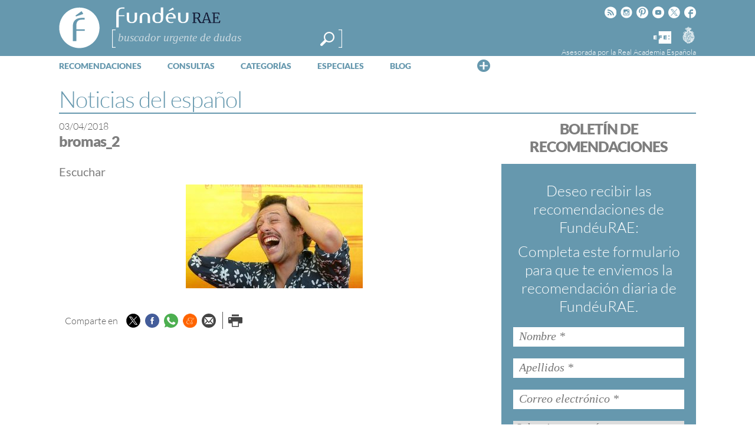

--- FILE ---
content_type: text/html; charset=utf-8
request_url: https://www.google.com/recaptcha/api2/anchor?ar=1&k=6LeqEhUUAAAAANIrwHpG9q7MLzswNZZnLOfA50E6&co=aHR0cHM6Ly93d3cuZnVuZGV1LmVzOjQ0Mw..&hl=es&v=N67nZn4AqZkNcbeMu4prBgzg&size=normal&anchor-ms=20000&execute-ms=30000&cb=u6k3w0xxzg6k
body_size: 49500
content:
<!DOCTYPE HTML><html dir="ltr" lang="es"><head><meta http-equiv="Content-Type" content="text/html; charset=UTF-8">
<meta http-equiv="X-UA-Compatible" content="IE=edge">
<title>reCAPTCHA</title>
<style type="text/css">
/* cyrillic-ext */
@font-face {
  font-family: 'Roboto';
  font-style: normal;
  font-weight: 400;
  font-stretch: 100%;
  src: url(//fonts.gstatic.com/s/roboto/v48/KFO7CnqEu92Fr1ME7kSn66aGLdTylUAMa3GUBHMdazTgWw.woff2) format('woff2');
  unicode-range: U+0460-052F, U+1C80-1C8A, U+20B4, U+2DE0-2DFF, U+A640-A69F, U+FE2E-FE2F;
}
/* cyrillic */
@font-face {
  font-family: 'Roboto';
  font-style: normal;
  font-weight: 400;
  font-stretch: 100%;
  src: url(//fonts.gstatic.com/s/roboto/v48/KFO7CnqEu92Fr1ME7kSn66aGLdTylUAMa3iUBHMdazTgWw.woff2) format('woff2');
  unicode-range: U+0301, U+0400-045F, U+0490-0491, U+04B0-04B1, U+2116;
}
/* greek-ext */
@font-face {
  font-family: 'Roboto';
  font-style: normal;
  font-weight: 400;
  font-stretch: 100%;
  src: url(//fonts.gstatic.com/s/roboto/v48/KFO7CnqEu92Fr1ME7kSn66aGLdTylUAMa3CUBHMdazTgWw.woff2) format('woff2');
  unicode-range: U+1F00-1FFF;
}
/* greek */
@font-face {
  font-family: 'Roboto';
  font-style: normal;
  font-weight: 400;
  font-stretch: 100%;
  src: url(//fonts.gstatic.com/s/roboto/v48/KFO7CnqEu92Fr1ME7kSn66aGLdTylUAMa3-UBHMdazTgWw.woff2) format('woff2');
  unicode-range: U+0370-0377, U+037A-037F, U+0384-038A, U+038C, U+038E-03A1, U+03A3-03FF;
}
/* math */
@font-face {
  font-family: 'Roboto';
  font-style: normal;
  font-weight: 400;
  font-stretch: 100%;
  src: url(//fonts.gstatic.com/s/roboto/v48/KFO7CnqEu92Fr1ME7kSn66aGLdTylUAMawCUBHMdazTgWw.woff2) format('woff2');
  unicode-range: U+0302-0303, U+0305, U+0307-0308, U+0310, U+0312, U+0315, U+031A, U+0326-0327, U+032C, U+032F-0330, U+0332-0333, U+0338, U+033A, U+0346, U+034D, U+0391-03A1, U+03A3-03A9, U+03B1-03C9, U+03D1, U+03D5-03D6, U+03F0-03F1, U+03F4-03F5, U+2016-2017, U+2034-2038, U+203C, U+2040, U+2043, U+2047, U+2050, U+2057, U+205F, U+2070-2071, U+2074-208E, U+2090-209C, U+20D0-20DC, U+20E1, U+20E5-20EF, U+2100-2112, U+2114-2115, U+2117-2121, U+2123-214F, U+2190, U+2192, U+2194-21AE, U+21B0-21E5, U+21F1-21F2, U+21F4-2211, U+2213-2214, U+2216-22FF, U+2308-230B, U+2310, U+2319, U+231C-2321, U+2336-237A, U+237C, U+2395, U+239B-23B7, U+23D0, U+23DC-23E1, U+2474-2475, U+25AF, U+25B3, U+25B7, U+25BD, U+25C1, U+25CA, U+25CC, U+25FB, U+266D-266F, U+27C0-27FF, U+2900-2AFF, U+2B0E-2B11, U+2B30-2B4C, U+2BFE, U+3030, U+FF5B, U+FF5D, U+1D400-1D7FF, U+1EE00-1EEFF;
}
/* symbols */
@font-face {
  font-family: 'Roboto';
  font-style: normal;
  font-weight: 400;
  font-stretch: 100%;
  src: url(//fonts.gstatic.com/s/roboto/v48/KFO7CnqEu92Fr1ME7kSn66aGLdTylUAMaxKUBHMdazTgWw.woff2) format('woff2');
  unicode-range: U+0001-000C, U+000E-001F, U+007F-009F, U+20DD-20E0, U+20E2-20E4, U+2150-218F, U+2190, U+2192, U+2194-2199, U+21AF, U+21E6-21F0, U+21F3, U+2218-2219, U+2299, U+22C4-22C6, U+2300-243F, U+2440-244A, U+2460-24FF, U+25A0-27BF, U+2800-28FF, U+2921-2922, U+2981, U+29BF, U+29EB, U+2B00-2BFF, U+4DC0-4DFF, U+FFF9-FFFB, U+10140-1018E, U+10190-1019C, U+101A0, U+101D0-101FD, U+102E0-102FB, U+10E60-10E7E, U+1D2C0-1D2D3, U+1D2E0-1D37F, U+1F000-1F0FF, U+1F100-1F1AD, U+1F1E6-1F1FF, U+1F30D-1F30F, U+1F315, U+1F31C, U+1F31E, U+1F320-1F32C, U+1F336, U+1F378, U+1F37D, U+1F382, U+1F393-1F39F, U+1F3A7-1F3A8, U+1F3AC-1F3AF, U+1F3C2, U+1F3C4-1F3C6, U+1F3CA-1F3CE, U+1F3D4-1F3E0, U+1F3ED, U+1F3F1-1F3F3, U+1F3F5-1F3F7, U+1F408, U+1F415, U+1F41F, U+1F426, U+1F43F, U+1F441-1F442, U+1F444, U+1F446-1F449, U+1F44C-1F44E, U+1F453, U+1F46A, U+1F47D, U+1F4A3, U+1F4B0, U+1F4B3, U+1F4B9, U+1F4BB, U+1F4BF, U+1F4C8-1F4CB, U+1F4D6, U+1F4DA, U+1F4DF, U+1F4E3-1F4E6, U+1F4EA-1F4ED, U+1F4F7, U+1F4F9-1F4FB, U+1F4FD-1F4FE, U+1F503, U+1F507-1F50B, U+1F50D, U+1F512-1F513, U+1F53E-1F54A, U+1F54F-1F5FA, U+1F610, U+1F650-1F67F, U+1F687, U+1F68D, U+1F691, U+1F694, U+1F698, U+1F6AD, U+1F6B2, U+1F6B9-1F6BA, U+1F6BC, U+1F6C6-1F6CF, U+1F6D3-1F6D7, U+1F6E0-1F6EA, U+1F6F0-1F6F3, U+1F6F7-1F6FC, U+1F700-1F7FF, U+1F800-1F80B, U+1F810-1F847, U+1F850-1F859, U+1F860-1F887, U+1F890-1F8AD, U+1F8B0-1F8BB, U+1F8C0-1F8C1, U+1F900-1F90B, U+1F93B, U+1F946, U+1F984, U+1F996, U+1F9E9, U+1FA00-1FA6F, U+1FA70-1FA7C, U+1FA80-1FA89, U+1FA8F-1FAC6, U+1FACE-1FADC, U+1FADF-1FAE9, U+1FAF0-1FAF8, U+1FB00-1FBFF;
}
/* vietnamese */
@font-face {
  font-family: 'Roboto';
  font-style: normal;
  font-weight: 400;
  font-stretch: 100%;
  src: url(//fonts.gstatic.com/s/roboto/v48/KFO7CnqEu92Fr1ME7kSn66aGLdTylUAMa3OUBHMdazTgWw.woff2) format('woff2');
  unicode-range: U+0102-0103, U+0110-0111, U+0128-0129, U+0168-0169, U+01A0-01A1, U+01AF-01B0, U+0300-0301, U+0303-0304, U+0308-0309, U+0323, U+0329, U+1EA0-1EF9, U+20AB;
}
/* latin-ext */
@font-face {
  font-family: 'Roboto';
  font-style: normal;
  font-weight: 400;
  font-stretch: 100%;
  src: url(//fonts.gstatic.com/s/roboto/v48/KFO7CnqEu92Fr1ME7kSn66aGLdTylUAMa3KUBHMdazTgWw.woff2) format('woff2');
  unicode-range: U+0100-02BA, U+02BD-02C5, U+02C7-02CC, U+02CE-02D7, U+02DD-02FF, U+0304, U+0308, U+0329, U+1D00-1DBF, U+1E00-1E9F, U+1EF2-1EFF, U+2020, U+20A0-20AB, U+20AD-20C0, U+2113, U+2C60-2C7F, U+A720-A7FF;
}
/* latin */
@font-face {
  font-family: 'Roboto';
  font-style: normal;
  font-weight: 400;
  font-stretch: 100%;
  src: url(//fonts.gstatic.com/s/roboto/v48/KFO7CnqEu92Fr1ME7kSn66aGLdTylUAMa3yUBHMdazQ.woff2) format('woff2');
  unicode-range: U+0000-00FF, U+0131, U+0152-0153, U+02BB-02BC, U+02C6, U+02DA, U+02DC, U+0304, U+0308, U+0329, U+2000-206F, U+20AC, U+2122, U+2191, U+2193, U+2212, U+2215, U+FEFF, U+FFFD;
}
/* cyrillic-ext */
@font-face {
  font-family: 'Roboto';
  font-style: normal;
  font-weight: 500;
  font-stretch: 100%;
  src: url(//fonts.gstatic.com/s/roboto/v48/KFO7CnqEu92Fr1ME7kSn66aGLdTylUAMa3GUBHMdazTgWw.woff2) format('woff2');
  unicode-range: U+0460-052F, U+1C80-1C8A, U+20B4, U+2DE0-2DFF, U+A640-A69F, U+FE2E-FE2F;
}
/* cyrillic */
@font-face {
  font-family: 'Roboto';
  font-style: normal;
  font-weight: 500;
  font-stretch: 100%;
  src: url(//fonts.gstatic.com/s/roboto/v48/KFO7CnqEu92Fr1ME7kSn66aGLdTylUAMa3iUBHMdazTgWw.woff2) format('woff2');
  unicode-range: U+0301, U+0400-045F, U+0490-0491, U+04B0-04B1, U+2116;
}
/* greek-ext */
@font-face {
  font-family: 'Roboto';
  font-style: normal;
  font-weight: 500;
  font-stretch: 100%;
  src: url(//fonts.gstatic.com/s/roboto/v48/KFO7CnqEu92Fr1ME7kSn66aGLdTylUAMa3CUBHMdazTgWw.woff2) format('woff2');
  unicode-range: U+1F00-1FFF;
}
/* greek */
@font-face {
  font-family: 'Roboto';
  font-style: normal;
  font-weight: 500;
  font-stretch: 100%;
  src: url(//fonts.gstatic.com/s/roboto/v48/KFO7CnqEu92Fr1ME7kSn66aGLdTylUAMa3-UBHMdazTgWw.woff2) format('woff2');
  unicode-range: U+0370-0377, U+037A-037F, U+0384-038A, U+038C, U+038E-03A1, U+03A3-03FF;
}
/* math */
@font-face {
  font-family: 'Roboto';
  font-style: normal;
  font-weight: 500;
  font-stretch: 100%;
  src: url(//fonts.gstatic.com/s/roboto/v48/KFO7CnqEu92Fr1ME7kSn66aGLdTylUAMawCUBHMdazTgWw.woff2) format('woff2');
  unicode-range: U+0302-0303, U+0305, U+0307-0308, U+0310, U+0312, U+0315, U+031A, U+0326-0327, U+032C, U+032F-0330, U+0332-0333, U+0338, U+033A, U+0346, U+034D, U+0391-03A1, U+03A3-03A9, U+03B1-03C9, U+03D1, U+03D5-03D6, U+03F0-03F1, U+03F4-03F5, U+2016-2017, U+2034-2038, U+203C, U+2040, U+2043, U+2047, U+2050, U+2057, U+205F, U+2070-2071, U+2074-208E, U+2090-209C, U+20D0-20DC, U+20E1, U+20E5-20EF, U+2100-2112, U+2114-2115, U+2117-2121, U+2123-214F, U+2190, U+2192, U+2194-21AE, U+21B0-21E5, U+21F1-21F2, U+21F4-2211, U+2213-2214, U+2216-22FF, U+2308-230B, U+2310, U+2319, U+231C-2321, U+2336-237A, U+237C, U+2395, U+239B-23B7, U+23D0, U+23DC-23E1, U+2474-2475, U+25AF, U+25B3, U+25B7, U+25BD, U+25C1, U+25CA, U+25CC, U+25FB, U+266D-266F, U+27C0-27FF, U+2900-2AFF, U+2B0E-2B11, U+2B30-2B4C, U+2BFE, U+3030, U+FF5B, U+FF5D, U+1D400-1D7FF, U+1EE00-1EEFF;
}
/* symbols */
@font-face {
  font-family: 'Roboto';
  font-style: normal;
  font-weight: 500;
  font-stretch: 100%;
  src: url(//fonts.gstatic.com/s/roboto/v48/KFO7CnqEu92Fr1ME7kSn66aGLdTylUAMaxKUBHMdazTgWw.woff2) format('woff2');
  unicode-range: U+0001-000C, U+000E-001F, U+007F-009F, U+20DD-20E0, U+20E2-20E4, U+2150-218F, U+2190, U+2192, U+2194-2199, U+21AF, U+21E6-21F0, U+21F3, U+2218-2219, U+2299, U+22C4-22C6, U+2300-243F, U+2440-244A, U+2460-24FF, U+25A0-27BF, U+2800-28FF, U+2921-2922, U+2981, U+29BF, U+29EB, U+2B00-2BFF, U+4DC0-4DFF, U+FFF9-FFFB, U+10140-1018E, U+10190-1019C, U+101A0, U+101D0-101FD, U+102E0-102FB, U+10E60-10E7E, U+1D2C0-1D2D3, U+1D2E0-1D37F, U+1F000-1F0FF, U+1F100-1F1AD, U+1F1E6-1F1FF, U+1F30D-1F30F, U+1F315, U+1F31C, U+1F31E, U+1F320-1F32C, U+1F336, U+1F378, U+1F37D, U+1F382, U+1F393-1F39F, U+1F3A7-1F3A8, U+1F3AC-1F3AF, U+1F3C2, U+1F3C4-1F3C6, U+1F3CA-1F3CE, U+1F3D4-1F3E0, U+1F3ED, U+1F3F1-1F3F3, U+1F3F5-1F3F7, U+1F408, U+1F415, U+1F41F, U+1F426, U+1F43F, U+1F441-1F442, U+1F444, U+1F446-1F449, U+1F44C-1F44E, U+1F453, U+1F46A, U+1F47D, U+1F4A3, U+1F4B0, U+1F4B3, U+1F4B9, U+1F4BB, U+1F4BF, U+1F4C8-1F4CB, U+1F4D6, U+1F4DA, U+1F4DF, U+1F4E3-1F4E6, U+1F4EA-1F4ED, U+1F4F7, U+1F4F9-1F4FB, U+1F4FD-1F4FE, U+1F503, U+1F507-1F50B, U+1F50D, U+1F512-1F513, U+1F53E-1F54A, U+1F54F-1F5FA, U+1F610, U+1F650-1F67F, U+1F687, U+1F68D, U+1F691, U+1F694, U+1F698, U+1F6AD, U+1F6B2, U+1F6B9-1F6BA, U+1F6BC, U+1F6C6-1F6CF, U+1F6D3-1F6D7, U+1F6E0-1F6EA, U+1F6F0-1F6F3, U+1F6F7-1F6FC, U+1F700-1F7FF, U+1F800-1F80B, U+1F810-1F847, U+1F850-1F859, U+1F860-1F887, U+1F890-1F8AD, U+1F8B0-1F8BB, U+1F8C0-1F8C1, U+1F900-1F90B, U+1F93B, U+1F946, U+1F984, U+1F996, U+1F9E9, U+1FA00-1FA6F, U+1FA70-1FA7C, U+1FA80-1FA89, U+1FA8F-1FAC6, U+1FACE-1FADC, U+1FADF-1FAE9, U+1FAF0-1FAF8, U+1FB00-1FBFF;
}
/* vietnamese */
@font-face {
  font-family: 'Roboto';
  font-style: normal;
  font-weight: 500;
  font-stretch: 100%;
  src: url(//fonts.gstatic.com/s/roboto/v48/KFO7CnqEu92Fr1ME7kSn66aGLdTylUAMa3OUBHMdazTgWw.woff2) format('woff2');
  unicode-range: U+0102-0103, U+0110-0111, U+0128-0129, U+0168-0169, U+01A0-01A1, U+01AF-01B0, U+0300-0301, U+0303-0304, U+0308-0309, U+0323, U+0329, U+1EA0-1EF9, U+20AB;
}
/* latin-ext */
@font-face {
  font-family: 'Roboto';
  font-style: normal;
  font-weight: 500;
  font-stretch: 100%;
  src: url(//fonts.gstatic.com/s/roboto/v48/KFO7CnqEu92Fr1ME7kSn66aGLdTylUAMa3KUBHMdazTgWw.woff2) format('woff2');
  unicode-range: U+0100-02BA, U+02BD-02C5, U+02C7-02CC, U+02CE-02D7, U+02DD-02FF, U+0304, U+0308, U+0329, U+1D00-1DBF, U+1E00-1E9F, U+1EF2-1EFF, U+2020, U+20A0-20AB, U+20AD-20C0, U+2113, U+2C60-2C7F, U+A720-A7FF;
}
/* latin */
@font-face {
  font-family: 'Roboto';
  font-style: normal;
  font-weight: 500;
  font-stretch: 100%;
  src: url(//fonts.gstatic.com/s/roboto/v48/KFO7CnqEu92Fr1ME7kSn66aGLdTylUAMa3yUBHMdazQ.woff2) format('woff2');
  unicode-range: U+0000-00FF, U+0131, U+0152-0153, U+02BB-02BC, U+02C6, U+02DA, U+02DC, U+0304, U+0308, U+0329, U+2000-206F, U+20AC, U+2122, U+2191, U+2193, U+2212, U+2215, U+FEFF, U+FFFD;
}
/* cyrillic-ext */
@font-face {
  font-family: 'Roboto';
  font-style: normal;
  font-weight: 900;
  font-stretch: 100%;
  src: url(//fonts.gstatic.com/s/roboto/v48/KFO7CnqEu92Fr1ME7kSn66aGLdTylUAMa3GUBHMdazTgWw.woff2) format('woff2');
  unicode-range: U+0460-052F, U+1C80-1C8A, U+20B4, U+2DE0-2DFF, U+A640-A69F, U+FE2E-FE2F;
}
/* cyrillic */
@font-face {
  font-family: 'Roboto';
  font-style: normal;
  font-weight: 900;
  font-stretch: 100%;
  src: url(//fonts.gstatic.com/s/roboto/v48/KFO7CnqEu92Fr1ME7kSn66aGLdTylUAMa3iUBHMdazTgWw.woff2) format('woff2');
  unicode-range: U+0301, U+0400-045F, U+0490-0491, U+04B0-04B1, U+2116;
}
/* greek-ext */
@font-face {
  font-family: 'Roboto';
  font-style: normal;
  font-weight: 900;
  font-stretch: 100%;
  src: url(//fonts.gstatic.com/s/roboto/v48/KFO7CnqEu92Fr1ME7kSn66aGLdTylUAMa3CUBHMdazTgWw.woff2) format('woff2');
  unicode-range: U+1F00-1FFF;
}
/* greek */
@font-face {
  font-family: 'Roboto';
  font-style: normal;
  font-weight: 900;
  font-stretch: 100%;
  src: url(//fonts.gstatic.com/s/roboto/v48/KFO7CnqEu92Fr1ME7kSn66aGLdTylUAMa3-UBHMdazTgWw.woff2) format('woff2');
  unicode-range: U+0370-0377, U+037A-037F, U+0384-038A, U+038C, U+038E-03A1, U+03A3-03FF;
}
/* math */
@font-face {
  font-family: 'Roboto';
  font-style: normal;
  font-weight: 900;
  font-stretch: 100%;
  src: url(//fonts.gstatic.com/s/roboto/v48/KFO7CnqEu92Fr1ME7kSn66aGLdTylUAMawCUBHMdazTgWw.woff2) format('woff2');
  unicode-range: U+0302-0303, U+0305, U+0307-0308, U+0310, U+0312, U+0315, U+031A, U+0326-0327, U+032C, U+032F-0330, U+0332-0333, U+0338, U+033A, U+0346, U+034D, U+0391-03A1, U+03A3-03A9, U+03B1-03C9, U+03D1, U+03D5-03D6, U+03F0-03F1, U+03F4-03F5, U+2016-2017, U+2034-2038, U+203C, U+2040, U+2043, U+2047, U+2050, U+2057, U+205F, U+2070-2071, U+2074-208E, U+2090-209C, U+20D0-20DC, U+20E1, U+20E5-20EF, U+2100-2112, U+2114-2115, U+2117-2121, U+2123-214F, U+2190, U+2192, U+2194-21AE, U+21B0-21E5, U+21F1-21F2, U+21F4-2211, U+2213-2214, U+2216-22FF, U+2308-230B, U+2310, U+2319, U+231C-2321, U+2336-237A, U+237C, U+2395, U+239B-23B7, U+23D0, U+23DC-23E1, U+2474-2475, U+25AF, U+25B3, U+25B7, U+25BD, U+25C1, U+25CA, U+25CC, U+25FB, U+266D-266F, U+27C0-27FF, U+2900-2AFF, U+2B0E-2B11, U+2B30-2B4C, U+2BFE, U+3030, U+FF5B, U+FF5D, U+1D400-1D7FF, U+1EE00-1EEFF;
}
/* symbols */
@font-face {
  font-family: 'Roboto';
  font-style: normal;
  font-weight: 900;
  font-stretch: 100%;
  src: url(//fonts.gstatic.com/s/roboto/v48/KFO7CnqEu92Fr1ME7kSn66aGLdTylUAMaxKUBHMdazTgWw.woff2) format('woff2');
  unicode-range: U+0001-000C, U+000E-001F, U+007F-009F, U+20DD-20E0, U+20E2-20E4, U+2150-218F, U+2190, U+2192, U+2194-2199, U+21AF, U+21E6-21F0, U+21F3, U+2218-2219, U+2299, U+22C4-22C6, U+2300-243F, U+2440-244A, U+2460-24FF, U+25A0-27BF, U+2800-28FF, U+2921-2922, U+2981, U+29BF, U+29EB, U+2B00-2BFF, U+4DC0-4DFF, U+FFF9-FFFB, U+10140-1018E, U+10190-1019C, U+101A0, U+101D0-101FD, U+102E0-102FB, U+10E60-10E7E, U+1D2C0-1D2D3, U+1D2E0-1D37F, U+1F000-1F0FF, U+1F100-1F1AD, U+1F1E6-1F1FF, U+1F30D-1F30F, U+1F315, U+1F31C, U+1F31E, U+1F320-1F32C, U+1F336, U+1F378, U+1F37D, U+1F382, U+1F393-1F39F, U+1F3A7-1F3A8, U+1F3AC-1F3AF, U+1F3C2, U+1F3C4-1F3C6, U+1F3CA-1F3CE, U+1F3D4-1F3E0, U+1F3ED, U+1F3F1-1F3F3, U+1F3F5-1F3F7, U+1F408, U+1F415, U+1F41F, U+1F426, U+1F43F, U+1F441-1F442, U+1F444, U+1F446-1F449, U+1F44C-1F44E, U+1F453, U+1F46A, U+1F47D, U+1F4A3, U+1F4B0, U+1F4B3, U+1F4B9, U+1F4BB, U+1F4BF, U+1F4C8-1F4CB, U+1F4D6, U+1F4DA, U+1F4DF, U+1F4E3-1F4E6, U+1F4EA-1F4ED, U+1F4F7, U+1F4F9-1F4FB, U+1F4FD-1F4FE, U+1F503, U+1F507-1F50B, U+1F50D, U+1F512-1F513, U+1F53E-1F54A, U+1F54F-1F5FA, U+1F610, U+1F650-1F67F, U+1F687, U+1F68D, U+1F691, U+1F694, U+1F698, U+1F6AD, U+1F6B2, U+1F6B9-1F6BA, U+1F6BC, U+1F6C6-1F6CF, U+1F6D3-1F6D7, U+1F6E0-1F6EA, U+1F6F0-1F6F3, U+1F6F7-1F6FC, U+1F700-1F7FF, U+1F800-1F80B, U+1F810-1F847, U+1F850-1F859, U+1F860-1F887, U+1F890-1F8AD, U+1F8B0-1F8BB, U+1F8C0-1F8C1, U+1F900-1F90B, U+1F93B, U+1F946, U+1F984, U+1F996, U+1F9E9, U+1FA00-1FA6F, U+1FA70-1FA7C, U+1FA80-1FA89, U+1FA8F-1FAC6, U+1FACE-1FADC, U+1FADF-1FAE9, U+1FAF0-1FAF8, U+1FB00-1FBFF;
}
/* vietnamese */
@font-face {
  font-family: 'Roboto';
  font-style: normal;
  font-weight: 900;
  font-stretch: 100%;
  src: url(//fonts.gstatic.com/s/roboto/v48/KFO7CnqEu92Fr1ME7kSn66aGLdTylUAMa3OUBHMdazTgWw.woff2) format('woff2');
  unicode-range: U+0102-0103, U+0110-0111, U+0128-0129, U+0168-0169, U+01A0-01A1, U+01AF-01B0, U+0300-0301, U+0303-0304, U+0308-0309, U+0323, U+0329, U+1EA0-1EF9, U+20AB;
}
/* latin-ext */
@font-face {
  font-family: 'Roboto';
  font-style: normal;
  font-weight: 900;
  font-stretch: 100%;
  src: url(//fonts.gstatic.com/s/roboto/v48/KFO7CnqEu92Fr1ME7kSn66aGLdTylUAMa3KUBHMdazTgWw.woff2) format('woff2');
  unicode-range: U+0100-02BA, U+02BD-02C5, U+02C7-02CC, U+02CE-02D7, U+02DD-02FF, U+0304, U+0308, U+0329, U+1D00-1DBF, U+1E00-1E9F, U+1EF2-1EFF, U+2020, U+20A0-20AB, U+20AD-20C0, U+2113, U+2C60-2C7F, U+A720-A7FF;
}
/* latin */
@font-face {
  font-family: 'Roboto';
  font-style: normal;
  font-weight: 900;
  font-stretch: 100%;
  src: url(//fonts.gstatic.com/s/roboto/v48/KFO7CnqEu92Fr1ME7kSn66aGLdTylUAMa3yUBHMdazQ.woff2) format('woff2');
  unicode-range: U+0000-00FF, U+0131, U+0152-0153, U+02BB-02BC, U+02C6, U+02DA, U+02DC, U+0304, U+0308, U+0329, U+2000-206F, U+20AC, U+2122, U+2191, U+2193, U+2212, U+2215, U+FEFF, U+FFFD;
}

</style>
<link rel="stylesheet" type="text/css" href="https://www.gstatic.com/recaptcha/releases/N67nZn4AqZkNcbeMu4prBgzg/styles__ltr.css">
<script nonce="AxaO9R6l6IoV_cY7_YjuDw" type="text/javascript">window['__recaptcha_api'] = 'https://www.google.com/recaptcha/api2/';</script>
<script type="text/javascript" src="https://www.gstatic.com/recaptcha/releases/N67nZn4AqZkNcbeMu4prBgzg/recaptcha__es.js" nonce="AxaO9R6l6IoV_cY7_YjuDw">
      
    </script></head>
<body><div id="rc-anchor-alert" class="rc-anchor-alert"></div>
<input type="hidden" id="recaptcha-token" value="[base64]">
<script type="text/javascript" nonce="AxaO9R6l6IoV_cY7_YjuDw">
      recaptcha.anchor.Main.init("[\x22ainput\x22,[\x22bgdata\x22,\x22\x22,\[base64]/[base64]/[base64]/[base64]/[base64]/UltsKytdPUU6KEU8MjA0OD9SW2wrK109RT4+NnwxOTI6KChFJjY0NTEyKT09NTUyOTYmJk0rMTxjLmxlbmd0aCYmKGMuY2hhckNvZGVBdChNKzEpJjY0NTEyKT09NTYzMjA/[base64]/[base64]/[base64]/[base64]/[base64]/[base64]/[base64]\x22,\[base64]\\u003d\\u003d\x22,\[base64]/DqMKnwr/CkcOlIjjCvMKDw6/DpGYFw6bCjV3Di8OJUcKxwqXCqcKAUjzDlGnCj8KKK8KcwonCnEFSw5TCvsOdw4leEsKsNWrCpcKfRXZ0w6XCvjNiYsOgwrRiRcKew5AHwrI9w6MdwpUNX8Olw4DCqMK5wqvDucKPBRjDi0zDuFXCuj9kwonCnAMMd8Kvw7FPMsKBNwp3JxRkPMOZwqLDr8Kpw5/Cn8KFaMO+P0s9FMKsTiU2wr/DqMODw6bCusORw7Qiw5pqOMO6wpfDuFbDrU0mw6Bxw61nwr7CnG8rB29Bwqt4w4vCgcKxWm0MXcOUw6YQMjF8woVUw7orI3w8wqHCjnnCsm06YsKxTj3CnMOqEXpXYGLDg8O/w7/CtiAiScOBw5DCgiN1IXzCuS3DoVoFwrRDB8K5w7LCr8K+NgQiw6fCjAPCpDVpwrQLw7fCjUM6SBs5wpbCtsKsD8KoJyHCqH7Du8KhwrnDnEhCbMKUQF3DqS7CnMOgwoNKbm/ClsKzRgAjKyLDgsOlwqhCw6bDrcOJw4HCscOUwonCjwvCvm0YBFxhw5vCo8OaIRvDhcOPwqFLw53DocOvwqXCj8OJw5zClcKzwo7Cj8KkK8O3R8Kdw4nCpFNSwq3CvQEbJcO2IignNsOQw6pfwrFgw6HDosOsGWx/wpQGQMKTwpd2w5HCnkzCqVTDs1wUwqzCqHRdw69TEGPCmEvDnsOXFMOYZBoHeMK0T8OaFmjDgjnDvsKsUj/Dg8OgwozCiCssdMOIc8OIw4QGScOxw5vCgg4Uw6rCs8O9GxfDm03CnMKnw6PCiiXDomB8csK+HSzDqFTCnMKKw74uS8OeSDETRcKAw4fCsifDnMK2LcKew4zDmcKpw5wCdhrCtWfDlQgew4VxwpvDqcKFw4nCkMKsw7PDjC0vZ8KeUVUPRG/Dr18MwrPCpHDChGfCh8ObwoBEw5YjGMKzfsOhaMKJw65CaDvDusKPw6F+Z8ObczXCnMKTwo7DlcK4cjrCkCklRMKOwr7CvHfCimLCoRHCh8OZEMOKw74mA8O0XRI/GsOiw5/[base64]/DkH07wqrChknCmFhLwqPDmMKAIh/DgkzCt8OREWzClF/CncOrdMOzZMKqw5/DjMKDwoxzw53DtsOLNgbCtDjCpU3CjUprw7nDtkgtbHEIIMOLZcOqw6vCo8KOQcOGwq8Gd8OWwpHCgcOVw6zDssKaw4TCqAXCjEnCvQ18Y3fChDfDhyzCusOrcsKLJmh8djXCisKLKn/DkMK9w4/DmsODXjoPwrfClj7DocKYwq1hw7BtGMK0OcK5b8OqBinDmGbCv8O0I2BMw6lrwodRwprDvk0iYE4BLMO7w7VYOizCgMOCXcKBBMK3w7IFw7bDqDHCvxrCkC3DkcOWKMOdXk95OglfP8KxHcOjE8OfEWQ5w6HCoGvDu8O8AsKNwovCmcOJwq9EZMKTwprCoQTDtsKKwq/Ck1RuwrN8wq/[base64]/[base64]/CiMK9KcO6aErDv8KAwpXCtlFRwrY3e8Kyw7hJVsO4MFLDlEvCvTcnNMK6cGfDlcK+wq/DvQjDsSLCo8KDbkd8wr7CsQnCrljCqB52DMKyG8OWHUzCpMKdwqTDmMO5ZjbCgDY/J8OISMOAwoZ8wq/[base64]/wpw8wofDi3rDpGPCkAvDn0nDnwDChBErfF4Ew4TCng3DkMKBJBw/FiPDgcKnaiPDhifDsA/Co8Kzw6DDp8KVIkvDqhR1wrEYwqVUwrx6wopxb8K3CW9oCHXCpMKEwrAkw4MCFMKUwohDw7zCtX7CpMKjbsKKwrnCnsKsGMKVwpXCvcOJTcOYdMOVw4XDkMOYw4Inw5gNwpzDq3M0wrHCmC7DtsO/wrB0wpLCpMOMFyzCqsK0ORzDjFTCpcKJNTLCjsO1w7DDgVEtwpBfw5tBGsKHJXl+UCM6w51dwrHCqyAbf8KSFMKpLsKow73CqsOYWQ7DmcOWKsOnXcKfw6IIw4NWw6/[base64]/CsDvCqE3DlD0Kw73Dvy/DqUYgAkY3w4TDiTjDhcKjZ1N5WMOBKHDCnMOLw6fDgh3CmsKJfWtgw61SwrtoUinCrALDkMOIwrEuw5LCljfDvEJmwpvDv1tHGEgvwp0jwrrDtsO3w7UGw5RBJcO4Z3oVIxcDTUnCv8OywqcRwoZmw6/CnMOpJ8KbVMKQHTvCmG/DssOVYg0iFW1Tw7oJEG7Dj8ORZMKxwqrCukvCkMKGwp/DlMKNwpLCqXrCh8KkYFzDrMKrwp/DhMKxw5/DjMOzaCnCg2/DhMOWw67CrMOZR8Kxw6fDilxQCEMaRMOGcUtmMcOwRMOHCk4owprCg8OcMcK/eX1jwqzDgmpTwpgyLsKswp3CmHMrw4YFDsK0wqTDvcOCw4rCvMKKAsKZcBdLCRrDmcO0w6UPwopsQG0yw5XDqmLDusKXw4zCsMOGwo3Cq8Oqwrcid8KAWgHCmBvDvMOdw5w/NsKiInzCtSfDn8Ozw43Dp8KCQR/Cp8KOUQHCvWgFeMOBwrLCs8KDw6QmAWVtc2XCkMKKw4YCfMOyQFXDt8Klb0rCksO2w6ZFS8KGGMKqdsKOOsKiwo9PwpbCmQMEwr0dw7bDnBZhwp/CsXwGwrfDkXoEKsOSwrh0w5PDu3rCtn0Zwp/CicOBw6rDhsKywqFSCGt7XUfCiQlWUsKwPULDiMKRQ3BracOrwroeEwkncMO/w4DDiQnDusOkSMOaKsOEPsK5w69VZjg8ZCoqVy1pwqDDjWQtDgNcw4lGw60zw4bDuzxxThcKB2/CnMKdw6xhVCQwFMOPwqLDjmLDtMOiJDTDpxV0OBVzwqTChCQ3wqc5Sg3CiMOywobCsDLCmQfDkQUcw6/[base64]/w4bCvsOtTsOfwo3CpT/DvR7CmGQywrXCssK7YMK/[base64]/w7JeWsOjIMKKw6zDnsKqLT9xw5LDosKJw4UTdsO/w4TCkQfCpMOhw6UNw7/DrcKRwrXCsMKlw4zDgsKtw4pZw47CrcOAbn8ffsK4wrnClMO/w5cJPjwzwrwmTUPCuyXDv8OWw5fCjsK3fsKNdyDDsF4GwpIDw4pQwpbCjDnDrsKhYCrDl13DrsK4wqrDlRnDjBnCmMOdwol/Gy/Cn0Y0wpRkw795w5VZCcOqDAJMw6TCjcKJw63CnwnCoCrCvG/CqFrCmxkie8OYPARuN8Klw73Dl2kmwrDCr1fDssOUG8K3LAbDjMKmw4TDpD7DkQgxw5TDjw0TEWhNwrsLFcOyGcKJw43CnWbCs07CnsK7bcKXNypRbhwkw4bCuMKkwrHCu0d6GFfDlSs1F8OqdB4rQhjDkGfDkwskwpMTwq0CTcK1wppLw4UBwrNkb8OqU3UoEz/CuXrCgB4fdX0xcTbDhcKSwoppw6zCkMKTw7cvw7LDqcKndh0jwpHCnwvCt3RuWsO/R8KkwrzCr8KlwrfCtMOVaXfDhcOVbV3DviR6Q0Jzw61fwo4nwq3Cq8K9wrDCs8KhwqADXBDDqF8Fw4nCjsK4URcxw4NXw596w7/CmMKmwrLDsMKhOGsUw69uw7tSfDXCpsKgwrUSwqdhwpE5ahnDnsKnLyoELT/CqsOGHcOmwrHCkMOUTsKjw5AJaMKiw6Y0wpvCr8KqeGdGwoctw4Yiw6Eiw6vDpcKFZ8K7wo9laA/Cok40w48OQDwKwqlyw6DDqsO/wqDDqsKew6AqwrNnCEPDiMK6wonCskDChsO8KMKqw47CmsK1ecKNE8O2cAzDvcKXaTDDncKjPMOfbXnCh8Khb8KGw7huUcKfw5fCh29pwpU0eRM+w4bDrn/[base64]/J8Omwodbw6nCosKZY8KxTsKIYsKkKUw4w4HCqsK4FC3Ch23DmsK7clgFVjQRDRrDncOYO8OLw4FXHsKjwpx3I3nCth3Cki3DnCHCscKxcBfDn8KZLMKZwrh5XcKILUjCr8K3NyAiScKpIAhAw7dyfsKwWCjDrMOYwoHCtDpbeMK/[base64]/w6Ekw4Eiw45BwqzDnTYRen7CslIFScKQRMOgwp3DoGDCm2/Dun84ZsKowqYrUjzClsO5wqXCiTLDi8Ohw4jDjk94AT/DgSXDncKyw6J/w47CtFM1wrPDpHgGw4bDn1E7MsKFGsK6LsKCw45kw7bDosOXKXnDiyfDpTHCjmLDqEzDnG7CtAjCq8KyJ8K0PcK8PMKCQkLCq0Aaw63Cslp1ZX0scxrCllDDtRnDtMKdF1hwwpsvwrxVw6TCusOQfUATw7rCpsK5wqPClsOPwrLDisKkfF/CmhwXBsKPw4vDq0kRwoBMa2/[base64]/wqbDm8KRw5kkMcOgBMOxw48RwrRpwpJpwqh/[base64]/wr7CqUY5wokNXQ40wr4tWsKLaTlRw6Rrwq3CqX0Jw7vCgcKqSAQIYijDkwDCvMOVw6/CscKjw6ZIA3thwo/DvDzDn8KGRVVZwoPCmMOow6I5N1Q6w4nDq3bCicKYwrgVYMKYH8KIwpTDj1zDisOtwr8CwokhCcOdw5YyasOKw53DrsOjw5DCrWLDvsOBwqZswqIRw550XcOcw6hYwpjCuDJ6CmrDrsO+w7t/ZX8ZwobDgjjCp8O8w591w7nDgw3Dtjk9c3PDkXLDvkIzHmfDnhzDjcKZwo7CvsORwr43SMO5X8Ouw43Dlz/CmlXCgjDDthjDu2DCjMOyw7h4w5Zsw7Z4QSfCkMKfwrjDucKkw4bCsX3DnsOCw5xOOg07wpgmw6AWSAHCrMKFw5wCw5JVKTzDgMKjRsKdZkMpwrN1MEzCncKawpbDo8OAZlDCoB/CuMOeUcKrAMKHw4TCocKpI0kRw6LDvcK6U8KuIg7CvEnDpMOowr8/[base64]/Cv3rDjcKyLRjDvMOhIsKuIcKkw43DqwkvGsKzwqLChsKYO8Oqw7wSw7PCq0s5w4Y5MsKMwobCqMKoYcOeSmLChn4caCVEZA/CvjfDlcKYSFJAwpnDl3Fxwr7CsMKTw7TCtMO7CWnCuSDDtRXCrGpWC8KEGwwGw7HCt8OCCsKGK0VRWMO/w5QXw4LDg8KZdsK0cXHDgwzCqcKPN8O1G8KSw5kVw43CsT09YcOJw6wLw5pvwotewoFRw7UWwqbDksKrX1TDoXhWcA7DkX/CnUU0dWAmwoIywqzDuMObwrIKcsKaMUVcEMOPUsKeD8K7wphIwo5OW8OzEVpjwrHDj8OAwrnDngxLVU/CvjBAdcKrRmzCi1nDjXLCiMKPecOKw7/CoMOPe8ODekDChMOmwrd5w4g4XsO4wonDhBTCrMO2diMKwqwcwrDCkC/DtyfCuG03wrxTIALCrcO+wonDucKeVcKuwr/[base64]/[base64]/[base64]/CsMOXUMKdEsOHdsOtwpIEw5HDl1dWw5w+UMO2w77DmMOqTiQXw6LCp8OjWcK+fV45wrN2K8Ojw4prKsKxb8ONwroQw7XCmmU0C8KOEMKvHH7DjMOhe8OXw6/CrRYKK3FcMXApGgUDw4vDkCtRc8OWw5fDt8OIw5fDsMO4XcOhwo3DjcOhw5/DiyBLW8OaMC3DpcOfw5gOw4nDpsOCIcKdQTnDoA7ChkZGw4/[base64]/CocKYRUfCvQYhSCnCunJiQMKkDMKXw5ZxaVBqw5IhwpvChXjCisKDwqB2THbDn8KOfFvCnyQmw7ErCmFOVRd1wpPCmMO5w5vCr8OJw4bDgQrDh35gE8Knwq1VcsOMKRrCoThRwofChcOMwp3CmMOkwq/CkwrCnVzDv8Okwps4w77Cl8O1SFR3YMKfw7PDt3HDlGfCnx3CscKWEhFDKnIBWWhfw7wLw7YPwqTChcKowoZow5nCi2/[base64]/CpMOnBMOWXMOnw7PCj8KIUBx7TkLClHB7QsK5KcKHU2QreGsewrhcw7zClcKaQTcsN8K5wobDm8OYCsOywpjDpMKjPELDhGlXw4YWLwxqw4pWw5LDoMOzD8KADxQtasOEwptFWAROcULCksO2wpQ1wpfDvj/[base64]/[base64]/Dp0nDrXLDhsK4BMO9GBAWwrPCpMOgw5jCmzZ/w6bCusKxw6wcPcOUMcKoCcOkVwpWScO8w4TClQgfYMOdClg0XwfCkmjDscKvK3Vowr/CvHp4wrphODLDmANqwpXDkxPCv0sbOkBIw4LChEB/[base64]/[base64]/w5sVwq8RO8KLHcOuYsKSw51IH8KbOmTCm3nDpcKkwrYqU2/CpCHDrcK9YMOGdsOlNcOkw6l/[base64]/[base64]/DuMKjw4vCvDzDksKFwqzCg8Olwrgww4HDqT1PdmtEwogVccKsbsOkEMORwogmdWvCvCDDhhXCqsOWLAXDkMOnwr/DtmdFw4bDtcOPCQ7DgHlUWsKrZhzDmkMXAlxCKsO7Ang5R0DDkkjDs3nDicKMw7PCqsOOZsOCFSvDocKxf0p9NMKiw7toMCDDsVxiAsKvw7jClMOCRcOuw5jCpGPDu8Ouw78JwofDvArClMOcw6J5wpgRwqnDvsK1LsKuw4tywqrDkQ/[base64]/[base64]/DhcOCw4hGXsOReHYyw59GwprCqcO7SXMqLgdAw7VdwqIUwp3CvUPChcKrwqJrD8Klwo/CuG/CkzTDi8KVZjTDsgIhLzPDg8K6bW0jIyvDv8OecDlZSMOVw5RiNMO9wqXCpTjDlWt+w5taG2p4w5Q/U3PDo1LCuSvCpMOpw6/[base64]/CoQVHw4jDjUbDoTtfw5bDpS/[base64]/JWwPDH/CrcOAw5EFwqnDocOmZGZDcMKQNS3CkXPDlMKMYE5gCWzCh8KiExxtZAYPw6EVw4DDlj7CksODCMOjOHLDsMODLhTDi8KZIwkVw5HCo37Dg8Ocw5LDqMK0woITw5rDh8OIPSvDmE/[base64]/[base64]/[base64]/DusK1w4xkw4LCoMOELsONwoDCpGVDw6XCqMO3w6FCJxFgwqvDr8KkfxljQVnDncOpwpXDqzh5K8KswpfCuMK7wpTCr8K6bADDpWLCrcObNMOcwrtqNUF5XBvDpxl0wr3CjylOSMOKw4/DmsOYdngvwpIMw5zCpn/[base64]/DvsOSF8KSwpVaPcKZwpnDhSU+w6IFw6U/csKlFTXCrsOBMcKiwrnDqcOuwqYhSX7Cu1TDvioYwqENw7jCjcKhZkPDpcO2ME7DmMOSe8K+HQHCjxxpw7dlwqjCv2EYSsOeKAVzwoNYN8OfwpjCl0vDjR/[base64]/w4jDrMO1RcOnHcKlw5VzGlMdZ8KiworDvMKscMOuBWpWEMOLw51Bw7rDgWJgwqTCqMKzwrJzwp5Yw7vCvyzDjmDDvF7Ct8KvRcKgbDh2wpXDk1jDujoQdGDDnxHCr8Ozw73DncKCf3o9wonDicKxMG3Cv8OVw4x/w4JkesKhEcOyJMKVwopKYsOHw7JswoLDiURXKS1kE8ORw7hEMsOxdDg7PmcVVMKHQ8OWwoM5w4UEwqNWY8O8EMKCG8K9T03CiGlGwoxkw5/CvMKaaxJYRsKuwq03C2rDqXTCgTnDtD9gci7Cs3o+VMK5MMKbQ0/Dh8KPwo/[base64]/[base64]/ClsOWw41td8O6EgVlwqJ2fMO2w7LClBrDrmV+OAdtw6Mjwq/DjMKNw7TDhMK8w5fDkMKLR8OLwr3Dn18dN8KdTsK8wqFpw6fDrMOuXmvDqsOzHFfCs8OpdMK3Fhhzw4jCoCTDlnnDs8K5wqjDlMKeUWN/JMO0w69AXFBUwq7DsTc3Q8KUw53CkMO2HVfDhR9iYCPDgF3Dj8Ojwo7DrBjCjsK7wrTCun/DkWHDn1kTHMOiCCdjOhjDsHxCW39fwq7CqcO5Jk9GTSjCosKbwokJAQwQBVvClsO4w57CtcKhw4LDszvDvMOswprDiGwiw5vDh8O0wpTDtcKGSCLCm8K4wpgywrw1wobCnsKmw5dpw5kvAg9dT8OMMgTDhB/Cq8OiecOnM8KVw7TDlMOhCcOpw7RoWcOzGWzCoyEdw6APdsOCUsKIW0gTw6YlNMKMVWDDksKlFAnDg8KLEMOxEULCm1w0ODzCgzzCjCpGMsOAUGBDw7HDuifClcOrwoQsw7I+wo/DqcOyw6hDdmTDhMKJwrXDq0PClMKjW8Kjw5vDjmzCvm3DvcOIw5PDnRZJAcKmGDnCjUHDssO6wp7CoUkgZ27Dl2fCqcK9VcK/w7LDunzDvUnCmRlIw63Cu8K0C0nChT08ThnDhMO7eMKmCzPDgRfDkMKaf8KKAcOGw7zDl1gkw67DhcK1DQc9w5zDmibDoHQVwotzwqzDtUFRJyTCiDTCmSQeKmHDmSHDnEzCugfDvxcuPyNEM27CjBogP2shw5tmdMOafH0GRl/DmU1twptzfcOjU8OceGtqRcOrwrLCinpEWMKWVMOVQcOqw4EXw79zw5DCoGQYwrNlwojCuAvDpsOTFFjChxo7w7DCgsOCw4Bnw5hmw7VGNcKjwq1pw4PDpUXDi3gXfEZcwpTCkMKiTcKpUsOvccKPw7PDtk/DsVLCmMKfIW5VAgjDo0txa8KIWgEXD8KULcKzLmUdASwmZ8Omw6Aqw65lw67DnMKzPMOnwoYew4DCvVR1w6MeVsK9wqQwQGEww6Y9SMOiw7BOPMKUwr3DusOKw6FewrIywoJfTGcdFcOcwqo/BcKtwpHDu8Knw7lfPcKRFBULwq02Y8K7w5HDgnMhwo3DgHgWwo06wpzDtsOgwpzDsMOxw6TCmXx+wqbDsD8rMy/ClMKwwoUPEkBRDmjCkV3DoFRlwq5UwpDDjTkJwonCthXDlkvCisKwQFnDuiLDrQQmeDfChsKyVmJ8w7jDsH7DgBTDp3Fyw4XDsMO8woXDgT5Xw7gsa8OiKMOsw7nCpMOqTsOiZ8OpwojCrsKRM8O/[base64]/CjRPCrX7CulICezhKwqZ/wrDDlxV6wqHCr8OWwrDDi8O2w6QVw68LCcK6w4JiNVINw7p5NsOHwrRnw5k8FH8uw6Y/eBbCvsK1ZD1+wrnCoyfCo8KFw5LCrcKtwpbDrcKYM8K/A8K/w6otBQllCX/CosK5RcKIY8KtPcO1w63DiyvChTnDrGFAYnxZMsKRagHCgwzDtlLDusO9BcKDIMOVwpgDV0zDnMKkw5/Co8KmIsK0wrR6w6PDh1rCmyhDOlh8wq3DsMO5w5PCnsKjwo4Ww5liPcKvGh3ClMKuw70owobCkGnCv3QXw6HDu3ZrVsK/wqvCr28Jwrc8J8Opw79TJGlbRgBmSMK0fFkaXsOvwpIkfnVvw6d8wqvDssKKNsOyw5LDizvDlsKzPsKIwoMybMKnw65FwpEPWcOhSMOCUH3CiDHDj33CscK1e8KWwoRLfMK4w4cNUMO9B8OtQALDvsORABjCqynDq8K5YQ/CnGVAwrEdwpDCqsOLPAjDg8KnwphNw5LCuGPDnSbCqsKMHiA1e8K4asKVwo3DqMKIUsOwcj1oGwYRwqLCtTPCp8OOwp/[base64]/CrMKHw47Cv8O6wo0qGTJ9LcOEAsOtwrtJUQxmwq99w7bDh8OHw5AQwrPDphBAwqTCo0Ydw4bDn8ORIVLCj8Otw5hjw6/DpS7CoFrDksOfw61twp3CpGzDuMOew7FYe8OgVUrDmsK1w4NqOMKAJMKEwrZYwqoAEsOZwq5Hw6IFKjLDtjsfwoV/[base64]/LlsIQ8OIw63DpMOqw47CmmPCnsKwwrTDsl7Do2DDvRzDkMKEeErDowHCsA7DswV6wrN4w5Fnwr/DiQ0GwqfCp2BKw7TDtUnCsEjClEfDjMKSw50zw5XDl8OUJ0nCmSnDrDNjUXDDhMO7w6vCpsKlMcOew6wDw4PCmjUHw7rDp1x7XcOVwprCqMK6R8K4wrIrw5/DiMOlQMKIwpHCjx/Cg8ONEUhbWwtKwp3CmDHCqsOtwrh2w53Dl8KnwoPDp8Orw5NvOX0Owo42w6FWKD5XSsO3NX7CpTtvC8OTwoYfw4dFwqXCnijDtMKeGUTDg8Kvwpt9w6kAEcOzwoHCkSJuFcK+wodpSn/ChCZ2w63DuRzCisKnHcKJBsKqAcOcw7QWwoXCpsKqBMOdwo/[base64]/CoDV0TcKQK8KfR8Ofwo3ChMODHU8FUQ3Dp28DDsO/PSzCiX0RwpPDucO7V8Oiw6XDnmXCp8Kswp9/wqIlacKUw7jDn8Orwr5QwpTDk8Kuwr7Duy/ClzzCqUHCjcKRw7LDnz7DlMO/[base64]/cMKVQMOGwo7DkxMawrUGUH3Dv8OffMOxOMOjwqsJw7fCgsOlJjhrUcKjAMKeUsKPKgxaMMK+w6jCghfDq8OhwrZOEsKxIHw/[base64]/DunjDgUZEacKcw40xe8OZDhRSHAh7NDrCp0BkEsOXPcO2woMNBS0swp09w4jClWFGFMOsasKoOBfDgzJoUsO+w5DCssOMGcO5w7RTw4XDgyIwO3k4McOFOkDCl8K9w5MjF8OBwrhiLCdgw67DgcKxw7/CrMOdSsKHw7gFacKIwprCkx7CjsKQM8Khwp1ww4XDimV4ZwnDlsKdMEowOsOkHmZVFjjCvQ/Cr8OswoDDs05NFQUbDyrCjsOnSMKDXhQQwo9TNcOGw7V3VMOlHcOlwrlMASRlwq3DtsO5bhDDnsKJw5VJw6rDuMKMw6LDoGPDicOWwq9eEMKHRVDCkcOKw4LCiTJXA8ODwoV/[base64]/[base64]/DnC0zTT7DjMOSw5MlBMKiwqFTL8OrV8OEw4w3VDHCuy/CvHrDo2fDvsOKAybDvAoWw7HDqBfCs8O8L0tpw5PCl8O0w6Qmw493PHV2dEdxNsKZw6JOw6tIwq7DvDdKwrAJw61FwrsdwpDCksKsL8OPBmJ8W8KawpQMbcOPw7fDg8Ofw4BcDsOow49eFkVWdcOoNX/ChMKzw7Jlw7taw53CvcOfO8KEYnXDl8OiwroMFcO/HQ5CG8KfZjsUGmNCa8OdSknCnR3CqR0oOGDDqXY2woN4wpEew4fCscKqwqfCl8KnYMOEP2/Dqg/DvRM3e8KFUsK9ECAQw6nDri9jf8OWw7VdwqgkwqESwqoww5fCmMOCScKNZcKhd3Rdw7d/w6lzwqfDjUoeRFfCq1Q6YXZuwqJXNBZzwo5YBV7DqMOYIF8iMkwsw5zCmB1UI8Knw6gGw7jDrMO8Dygzw4/DkBtSw7s5RG3CoEo9EsO3wotyw57Cg8OfT8ONEz7Dr1J+wrbCgcKGY0Jbw5zCi2YQw7zCk1bDr8OKwoEMLMOVwqFZSsONLBTDnRZOwocRw6QWwq/ClSvDnMK1BGbDm2nDpV/DlTfCm3ZZwrwZblbCujzCoXoLNMKiw7bDr8KNI1rDvVZQw6DDjMOrwoMGMX7DmMKIWMOKDMK0wrUhODjCucKgRC7CucKwGU4cEcOrw5DDmQ7ClcK9w5nCvAHCtAAKwojCiMOJbsOBwqfDucKQw53CvhjDviI8YsOUPTbCnmbDtm0AJsK8Ljcjw5RJFWlaD8OVw4/ClcOlfMKcw7nDlnY4wqQbwozCiBnDs8OnwphCwpPDuA7Drx3DiltYacOlLWrCoA7DnR/[base64]/[base64]/[base64]/[base64]/wpLDu8K/LsKOwrrDkAzCo8Oyw4/Dm8KQem/CjcOuw4Yew5B3w787w5MGw77DrVHCqMKEw4PCnMK8w4DDhcOYw6BpwqbDqDzDlm8DwoDDqzTDnMO5BQNiXwjDun3Co3MVJXRiw5/[base64]/[base64]/Di2HCvEzDrWYfwp9Gwqg/w4U5wpLCtQLCsQ3DjhFew6Jiw4sEw5DDmcKWwq7CgcOlO1nDvMKsXDgdw456wpZjw5FNw6sRMk5Vw5bCkMO+w6LCi8Kvw4hIXHNYw59wbFfCssOYwq7CvsKDwr1aw6wYHmV3LzZ5W2IKw5lWwrvDmsKHwrLDvlXDp8K2wr3ChnN7wo8xw5FKw67Ciz/Dq8KQw4zChMOCw5rCoCsfRcKBfMK7w4cKcsKpw6HCiMOFNMOZF8KuwprDnSF6w4hRw7zDusKeKMO1DznCpMOEwo1hw4zDhsK6w7nDn2RLw7fDmMKjw4cHwo3DgVZ1wo5pXsOswqXDl8KrJi3DosOJwrNNbcOJV8OFwobDi07DjAsKwq/DtWtxwql6FMKdwpwaFMOsWcOEDRdsw69AcsOgfsKBJMKNTcK5ecKGSAxRwqcUwp3CpcOswqXCh8OeL8KYQcK/XsKGw6bDpRMaTsOyeMK0SMKjwqIdw57Dk1XCvTxCwrl6Q1vDo34NQXLClsOZw5gHw4hXP8O9MsO0w6jCssK+OGPCn8OYXMOKcwoyG8OPLQJ/CsO3w6sJwoHDhRPDkhbDvgMzbVEUNMKUwpHDscKYbWHDtMKLN8OFSsOdw73DhEshKyYDw4zDu8OOw5Jbw6rDthPClhjDiAIHwq7DqzzDgTzCmRomw48yeG4FwoDCmRDDp8K0woHCiBTDkMKXPsOKPMOgw5URfnohwrZEwpwHZjbDkWbCi3HDsD/Cuy/[base64]/[base64]/Dp8KWwonCvX17EzLDkcOYYMKLClRPwq4iwqfDisK9w5nClBDCtsK7w57Dqi9qdlUDcg/CpE3DgMKFwp45wqVCUMKPw5XDhMKDw4UowqZ6w5w3w7FKwr5jVsOmKMK1UMOWfcKbwoQXTcOFDcONwr/DsnHCt8KMMWHCpMOPw5lgw5lnXElZWCnDgjptwqjCj8O3VlYEwpjCmCXDkCMQcsKKbUp0eyA7NcKtJ05kMMOdLcOcXHHDoMOTcmTDq8KwwpdYeErCvMKCw6vDtGfDkk7Dt1xBw7/CqMKKLcOfWcK+ImbDq8OOecOwwqLCn0vDuR5BwrDCnsKiw57Dn0PDuB3DvsO8GsKYF2ptM8K3w6nDmcKDwpUbw63DjcObIcOmw55rwowYTj3DqcO7w5AZdwdrwoZiFkDDqBnCpBjCg0lrw7QffsKfwr/CuDYZwrtnHXHCsgHDhsKDQBImwqRQaMK/wodpQsKTw44CH27CvkrDgRFzwq3CqsKXw6gsw6lsKALCrMOww5HDr1APwqrClDvChMK+fSRmw4IoNcOKw4MuOcKXUMO2a8OlwpXDoMO6woU+OMKow5sNFF/CtxoWIE/Cr1pDacKdQ8OqAnQdw651wrPCtMORYcO/w73DucOqYsKyd8OQc8OmwoTCiTbCvzoPQUw5wo3CmcOsCcKDw7nDmMKhMFM3c3FzYMOIV17DtcOKCkXDgE8xBsObwrDDjMOTwr1Xe8O+VcOBwrs7w5oGSCXCicO5w5bCisKScDMCw7Abw6/[base64]/Cp8KRw43DmMK3XsO7HyVIC0AlwocWw78Sw4V9wpPClAfCkcKWw7Ipw6VXDcOLLDLCszlxw67CscO+wo/CoSnChlUyW8KbWMKIBcONcsKnKm/CmyUoZDMofzvDshUcw5TClsOLQ8K9w5YVZcOCDcK4DcKYSG9tQyMfNy7DtSYDwqRUw6rDgUcoSMKsw5XDs8OAGsK4w7B5BU1WLMOhwpHCuTHDuzTCr8O3bEhFwoIXwotxSsKzaRDDksORw6/[base64]/[base64]/w71ww4Vdw5YZBgMufGjCnyTCj8KuJnADw5/[base64]/[base64]/DmcK9YsOdA8ODIydHwqTDjcOJwoTDq8KBMBbDr8OIw5BUCcKTw6HDpcKSw4ELDQ/DlMOJBAoyChDDkMOCwo3CrcKiXBU0csONRsOQwpk8wqsnUkfCvMOjw6oAwrzCr0fDjT7DtcKPQ8OtahUjXcOYwpAmw6/DlW/DtMK2W8OZdT/DtMKORsOrw4oCVB8YLHg1XcOVJiHCksOFVMOpwr/[base64]/ChTpfw5EeScOUYmnCsRPCoirCqXJcGsK8GMKLcsO3DsOedsOTw6M9JXlYJDjCqcOaeTXDtMKSw4XCowrCk8OPwrxNSCvCsV3Dv08nwq8/e8KKYMKuwr5+D0cfSMKQwoR/OMKAWB3DhXnDrxsgBBQwf8Onwp5+fMKAwqBIwrBww5bCqVFXw5pRRT7DkMOTdMOMLAfDuAxbAFvCqX7ChsO/V8OcMT9WQHTDtcOVwpLDri/Cqhk/wrjDoy7CksKJwrXDvsOYGMO5w4XDqcKgVQc0IsKTw7HDuUJ0w7LDrFnDnsKaKl7CtAlNVGkxw4XCtAjCgcK3woXDtmtywo4+w5J3wrYeS0HDklfDksKjw4PDucKFHMK5Xkw6YRDDpsKzBTHDg34NwqPChCxLw5odRUdAeAtcwpjChsKbPRcEwq/CgmFqw4kBwrnCjsOlJnHDt8Otw4DClkjDr0ZQw5nCvMOAOsKPwqvDiMKLw6FfwpxwNsOGFsOfGMOKwprCr8Ozw7HDmBfCnBfDs8OTbMOkw6/[base64]/[base64]/Dvi/Cv03DoW3DjcKxBFPCrHE5HcKww5lvw4fClkLDsMO5OWHDo1rDp8O0Q8OCOsKcwoXCln0mw6kSw40QFcK6wooIwrbDhWXDlcKtEm3CsDQNacOITF/Dgw0lC0JCQ8K4wrHCusOhw7h+IgbCocKmV2Frw7IcIEXDgWvCrsKCTsKhScOgTMKmw7zCmgvDrgzCgsKFw7xLw7wkIcO5wozCsxzDjmbCqFTDuW3DvCjCgm7DmCMJcl/DviovNRoZE8KuYDnDucOcwqHCpsK+wo5Ww5Auw4DCsFfDmWctN8KCOBEBawHCi8KjURPDu8OnwrjDozVqBFvCkcKUwqJPccKmwo0Hwro0CcOicQ4EMMOCw5d0QGQ/wo4yaMOdwoYlwotdL8OfaBjDvcKew6MRw6HCu8OmMcKOwotmScKQSXvDo0TCpxvDmGJswpcncQhVPhTDmQwbL8O0wp0dwoTCusOSw6rChlccJcKLR8OvBE59EsOlw7E1wq3CsDlewq0owrtGwpnCvytXKTB1N8KRwoHDmR/Cl8Kmw4HCowHCpWfDhG8QwpvDkTBXwpPDgT0bTcOjBEB6Yg\\u003d\\u003d\x22],null,[\x22conf\x22,null,\x226LeqEhUUAAAAANIrwHpG9q7MLzswNZZnLOfA50E6\x22,0,null,null,null,1,[21,125,63,73,95,87,41,43,42,83,102,105,109,121],[7059694,956],0,null,null,null,null,0,null,0,1,700,1,null,0,\[base64]/76lBhnEnQkZnOKMAhmv8xEZ\x22,0,0,null,null,1,null,0,0,null,null,null,0],\x22https://www.fundeu.es:443\x22,null,[1,1,1],null,null,null,0,3600,[\x22https://www.google.com/intl/es/policies/privacy/\x22,\x22https://www.google.com/intl/es/policies/terms/\x22],\x22sCGuaSTnO1MZ5U16WKlFB0P1IsG2B/ePrLuedOouITM\\u003d\x22,0,0,null,1,1769662783050,0,0,[29,220,191],null,[141,45,196,137,46],\x22RC-zQ2HzFoWMwm2bg\x22,null,null,null,null,null,\x220dAFcWeA7oVWekdOfqyDtPoVqIeJ7_qkKIdSI384OrpPEJjrY_QFmCfuniBjeKeFyn_n75J1gBNDbhwPg3PKmggttdCbDxQa1yig\x22,1769745582880]");
    </script></body></html>